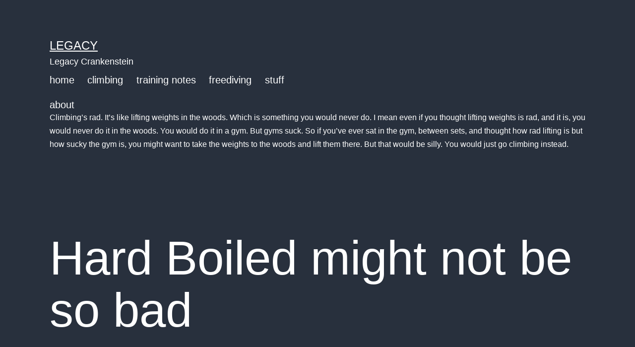

--- FILE ---
content_type: text/html; charset=UTF-8
request_url: https://legacy.crankenstein.com/2008/10/27/hard-boiled-might-not-be-so-bad/
body_size: 57607
content:
<!doctype html>
<html lang="en-US" >
<head>
	<meta charset="UTF-8" />
	<meta name="viewport" content="width=device-width, initial-scale=1" />
	<title>Hard Boiled might not be so bad &#8211; Legacy</title>
<meta name='robots' content='max-image-preview:large' />
<link rel='dns-prefetch' href='//legacy.crankenstein.com' />
<link rel='dns-prefetch' href='//secure.gravatar.com' />
<link rel='dns-prefetch' href='//stats.wp.com' />
<link rel='dns-prefetch' href='//maxcdn.bootstrapcdn.com' />
<link rel='dns-prefetch' href='//v0.wordpress.com' />
<link rel="alternate" type="application/rss+xml" title="Legacy &raquo; Feed" href="https://legacy.crankenstein.com/feed/" />
<link rel="alternate" type="application/rss+xml" title="Legacy &raquo; Comments Feed" href="https://legacy.crankenstein.com/comments/feed/" />
<link rel="alternate" type="application/rss+xml" title="Legacy &raquo; Hard Boiled might not be so bad Comments Feed" href="https://legacy.crankenstein.com/2008/10/27/hard-boiled-might-not-be-so-bad/feed/" />
<script>
window._wpemojiSettings = {"baseUrl":"https:\/\/s.w.org\/images\/core\/emoji\/15.0.3\/72x72\/","ext":".png","svgUrl":"https:\/\/s.w.org\/images\/core\/emoji\/15.0.3\/svg\/","svgExt":".svg","source":{"concatemoji":"https:\/\/legacy.crankenstein.com\/wp-includes\/js\/wp-emoji-release.min.js?ver=6.6.4"}};
/*! This file is auto-generated */
!function(i,n){var o,s,e;function c(e){try{var t={supportTests:e,timestamp:(new Date).valueOf()};sessionStorage.setItem(o,JSON.stringify(t))}catch(e){}}function p(e,t,n){e.clearRect(0,0,e.canvas.width,e.canvas.height),e.fillText(t,0,0);var t=new Uint32Array(e.getImageData(0,0,e.canvas.width,e.canvas.height).data),r=(e.clearRect(0,0,e.canvas.width,e.canvas.height),e.fillText(n,0,0),new Uint32Array(e.getImageData(0,0,e.canvas.width,e.canvas.height).data));return t.every(function(e,t){return e===r[t]})}function u(e,t,n){switch(t){case"flag":return n(e,"\ud83c\udff3\ufe0f\u200d\u26a7\ufe0f","\ud83c\udff3\ufe0f\u200b\u26a7\ufe0f")?!1:!n(e,"\ud83c\uddfa\ud83c\uddf3","\ud83c\uddfa\u200b\ud83c\uddf3")&&!n(e,"\ud83c\udff4\udb40\udc67\udb40\udc62\udb40\udc65\udb40\udc6e\udb40\udc67\udb40\udc7f","\ud83c\udff4\u200b\udb40\udc67\u200b\udb40\udc62\u200b\udb40\udc65\u200b\udb40\udc6e\u200b\udb40\udc67\u200b\udb40\udc7f");case"emoji":return!n(e,"\ud83d\udc26\u200d\u2b1b","\ud83d\udc26\u200b\u2b1b")}return!1}function f(e,t,n){var r="undefined"!=typeof WorkerGlobalScope&&self instanceof WorkerGlobalScope?new OffscreenCanvas(300,150):i.createElement("canvas"),a=r.getContext("2d",{willReadFrequently:!0}),o=(a.textBaseline="top",a.font="600 32px Arial",{});return e.forEach(function(e){o[e]=t(a,e,n)}),o}function t(e){var t=i.createElement("script");t.src=e,t.defer=!0,i.head.appendChild(t)}"undefined"!=typeof Promise&&(o="wpEmojiSettingsSupports",s=["flag","emoji"],n.supports={everything:!0,everythingExceptFlag:!0},e=new Promise(function(e){i.addEventListener("DOMContentLoaded",e,{once:!0})}),new Promise(function(t){var n=function(){try{var e=JSON.parse(sessionStorage.getItem(o));if("object"==typeof e&&"number"==typeof e.timestamp&&(new Date).valueOf()<e.timestamp+604800&&"object"==typeof e.supportTests)return e.supportTests}catch(e){}return null}();if(!n){if("undefined"!=typeof Worker&&"undefined"!=typeof OffscreenCanvas&&"undefined"!=typeof URL&&URL.createObjectURL&&"undefined"!=typeof Blob)try{var e="postMessage("+f.toString()+"("+[JSON.stringify(s),u.toString(),p.toString()].join(",")+"));",r=new Blob([e],{type:"text/javascript"}),a=new Worker(URL.createObjectURL(r),{name:"wpTestEmojiSupports"});return void(a.onmessage=function(e){c(n=e.data),a.terminate(),t(n)})}catch(e){}c(n=f(s,u,p))}t(n)}).then(function(e){for(var t in e)n.supports[t]=e[t],n.supports.everything=n.supports.everything&&n.supports[t],"flag"!==t&&(n.supports.everythingExceptFlag=n.supports.everythingExceptFlag&&n.supports[t]);n.supports.everythingExceptFlag=n.supports.everythingExceptFlag&&!n.supports.flag,n.DOMReady=!1,n.readyCallback=function(){n.DOMReady=!0}}).then(function(){return e}).then(function(){var e;n.supports.everything||(n.readyCallback(),(e=n.source||{}).concatemoji?t(e.concatemoji):e.wpemoji&&e.twemoji&&(t(e.twemoji),t(e.wpemoji)))}))}((window,document),window._wpemojiSettings);
</script>
<link rel='stylesheet' id='sbi_styles-css' href='https://legacy.crankenstein.com/wp-content/plugins/instagram-feed/css/sbi-styles.min.css?ver=6.6.0' media='all' />
<style id='wp-emoji-styles-inline-css'>

	img.wp-smiley, img.emoji {
		display: inline !important;
		border: none !important;
		box-shadow: none !important;
		height: 1em !important;
		width: 1em !important;
		margin: 0 0.07em !important;
		vertical-align: -0.1em !important;
		background: none !important;
		padding: 0 !important;
	}
</style>
<link rel='stylesheet' id='wp-block-library-css' href='https://legacy.crankenstein.com/wp-includes/css/dist/block-library/style.min.css?ver=6.6.4' media='all' />
<style id='wp-block-library-theme-inline-css'>
.wp-block-audio :where(figcaption){color:#555;font-size:13px;text-align:center}.is-dark-theme .wp-block-audio :where(figcaption){color:#ffffffa6}.wp-block-audio{margin:0 0 1em}.wp-block-code{border:1px solid #ccc;border-radius:4px;font-family:Menlo,Consolas,monaco,monospace;padding:.8em 1em}.wp-block-embed :where(figcaption){color:#555;font-size:13px;text-align:center}.is-dark-theme .wp-block-embed :where(figcaption){color:#ffffffa6}.wp-block-embed{margin:0 0 1em}.blocks-gallery-caption{color:#555;font-size:13px;text-align:center}.is-dark-theme .blocks-gallery-caption{color:#ffffffa6}:root :where(.wp-block-image figcaption){color:#555;font-size:13px;text-align:center}.is-dark-theme :root :where(.wp-block-image figcaption){color:#ffffffa6}.wp-block-image{margin:0 0 1em}.wp-block-pullquote{border-bottom:4px solid;border-top:4px solid;color:currentColor;margin-bottom:1.75em}.wp-block-pullquote cite,.wp-block-pullquote footer,.wp-block-pullquote__citation{color:currentColor;font-size:.8125em;font-style:normal;text-transform:uppercase}.wp-block-quote{border-left:.25em solid;margin:0 0 1.75em;padding-left:1em}.wp-block-quote cite,.wp-block-quote footer{color:currentColor;font-size:.8125em;font-style:normal;position:relative}.wp-block-quote.has-text-align-right{border-left:none;border-right:.25em solid;padding-left:0;padding-right:1em}.wp-block-quote.has-text-align-center{border:none;padding-left:0}.wp-block-quote.is-large,.wp-block-quote.is-style-large,.wp-block-quote.is-style-plain{border:none}.wp-block-search .wp-block-search__label{font-weight:700}.wp-block-search__button{border:1px solid #ccc;padding:.375em .625em}:where(.wp-block-group.has-background){padding:1.25em 2.375em}.wp-block-separator.has-css-opacity{opacity:.4}.wp-block-separator{border:none;border-bottom:2px solid;margin-left:auto;margin-right:auto}.wp-block-separator.has-alpha-channel-opacity{opacity:1}.wp-block-separator:not(.is-style-wide):not(.is-style-dots){width:100px}.wp-block-separator.has-background:not(.is-style-dots){border-bottom:none;height:1px}.wp-block-separator.has-background:not(.is-style-wide):not(.is-style-dots){height:2px}.wp-block-table{margin:0 0 1em}.wp-block-table td,.wp-block-table th{word-break:normal}.wp-block-table :where(figcaption){color:#555;font-size:13px;text-align:center}.is-dark-theme .wp-block-table :where(figcaption){color:#ffffffa6}.wp-block-video :where(figcaption){color:#555;font-size:13px;text-align:center}.is-dark-theme .wp-block-video :where(figcaption){color:#ffffffa6}.wp-block-video{margin:0 0 1em}:root :where(.wp-block-template-part.has-background){margin-bottom:0;margin-top:0;padding:1.25em 2.375em}
</style>
<link rel='stylesheet' id='mediaelement-css' href='https://legacy.crankenstein.com/wp-includes/js/mediaelement/mediaelementplayer-legacy.min.css?ver=4.2.17' media='all' />
<link rel='stylesheet' id='wp-mediaelement-css' href='https://legacy.crankenstein.com/wp-includes/js/mediaelement/wp-mediaelement.min.css?ver=6.6.4' media='all' />
<style id='jetpack-sharing-buttons-style-inline-css'>
.jetpack-sharing-buttons__services-list{display:flex;flex-direction:row;flex-wrap:wrap;gap:0;list-style-type:none;margin:5px;padding:0}.jetpack-sharing-buttons__services-list.has-small-icon-size{font-size:12px}.jetpack-sharing-buttons__services-list.has-normal-icon-size{font-size:16px}.jetpack-sharing-buttons__services-list.has-large-icon-size{font-size:24px}.jetpack-sharing-buttons__services-list.has-huge-icon-size{font-size:36px}@media print{.jetpack-sharing-buttons__services-list{display:none!important}}.editor-styles-wrapper .wp-block-jetpack-sharing-buttons{gap:0;padding-inline-start:0}ul.jetpack-sharing-buttons__services-list.has-background{padding:1.25em 2.375em}
</style>
<link rel='stylesheet' id='twenty-twenty-one-custom-color-overrides-css' href='https://legacy.crankenstein.com/wp-content/themes/twentytwentyone/assets/css/custom-color-overrides.css?ver=2.3' media='all' />
<style id='twenty-twenty-one-custom-color-overrides-inline-css'>
:root .editor-styles-wrapper{--global--color-background: #28303d;--global--color-primary: #fff;--global--color-secondary: #fff;--button--color-background: #fff;--button--color-text-hover: #fff;--table--stripes-border-color: rgba(240, 240, 240, 0.15);--table--stripes-background-color: rgba(240, 240, 240, 0.15);}
</style>
<style id='classic-theme-styles-inline-css'>
/*! This file is auto-generated */
.wp-block-button__link{color:#fff;background-color:#32373c;border-radius:9999px;box-shadow:none;text-decoration:none;padding:calc(.667em + 2px) calc(1.333em + 2px);font-size:1.125em}.wp-block-file__button{background:#32373c;color:#fff;text-decoration:none}
</style>
<style id='global-styles-inline-css'>
:root{--wp--preset--aspect-ratio--square: 1;--wp--preset--aspect-ratio--4-3: 4/3;--wp--preset--aspect-ratio--3-4: 3/4;--wp--preset--aspect-ratio--3-2: 3/2;--wp--preset--aspect-ratio--2-3: 2/3;--wp--preset--aspect-ratio--16-9: 16/9;--wp--preset--aspect-ratio--9-16: 9/16;--wp--preset--color--black: #000000;--wp--preset--color--cyan-bluish-gray: #abb8c3;--wp--preset--color--white: #FFFFFF;--wp--preset--color--pale-pink: #f78da7;--wp--preset--color--vivid-red: #cf2e2e;--wp--preset--color--luminous-vivid-orange: #ff6900;--wp--preset--color--luminous-vivid-amber: #fcb900;--wp--preset--color--light-green-cyan: #7bdcb5;--wp--preset--color--vivid-green-cyan: #00d084;--wp--preset--color--pale-cyan-blue: #8ed1fc;--wp--preset--color--vivid-cyan-blue: #0693e3;--wp--preset--color--vivid-purple: #9b51e0;--wp--preset--color--dark-gray: #28303D;--wp--preset--color--gray: #39414D;--wp--preset--color--green: #D1E4DD;--wp--preset--color--blue: #D1DFE4;--wp--preset--color--purple: #D1D1E4;--wp--preset--color--red: #E4D1D1;--wp--preset--color--orange: #E4DAD1;--wp--preset--color--yellow: #EEEADD;--wp--preset--gradient--vivid-cyan-blue-to-vivid-purple: linear-gradient(135deg,rgba(6,147,227,1) 0%,rgb(155,81,224) 100%);--wp--preset--gradient--light-green-cyan-to-vivid-green-cyan: linear-gradient(135deg,rgb(122,220,180) 0%,rgb(0,208,130) 100%);--wp--preset--gradient--luminous-vivid-amber-to-luminous-vivid-orange: linear-gradient(135deg,rgba(252,185,0,1) 0%,rgba(255,105,0,1) 100%);--wp--preset--gradient--luminous-vivid-orange-to-vivid-red: linear-gradient(135deg,rgba(255,105,0,1) 0%,rgb(207,46,46) 100%);--wp--preset--gradient--very-light-gray-to-cyan-bluish-gray: linear-gradient(135deg,rgb(238,238,238) 0%,rgb(169,184,195) 100%);--wp--preset--gradient--cool-to-warm-spectrum: linear-gradient(135deg,rgb(74,234,220) 0%,rgb(151,120,209) 20%,rgb(207,42,186) 40%,rgb(238,44,130) 60%,rgb(251,105,98) 80%,rgb(254,248,76) 100%);--wp--preset--gradient--blush-light-purple: linear-gradient(135deg,rgb(255,206,236) 0%,rgb(152,150,240) 100%);--wp--preset--gradient--blush-bordeaux: linear-gradient(135deg,rgb(254,205,165) 0%,rgb(254,45,45) 50%,rgb(107,0,62) 100%);--wp--preset--gradient--luminous-dusk: linear-gradient(135deg,rgb(255,203,112) 0%,rgb(199,81,192) 50%,rgb(65,88,208) 100%);--wp--preset--gradient--pale-ocean: linear-gradient(135deg,rgb(255,245,203) 0%,rgb(182,227,212) 50%,rgb(51,167,181) 100%);--wp--preset--gradient--electric-grass: linear-gradient(135deg,rgb(202,248,128) 0%,rgb(113,206,126) 100%);--wp--preset--gradient--midnight: linear-gradient(135deg,rgb(2,3,129) 0%,rgb(40,116,252) 100%);--wp--preset--gradient--purple-to-yellow: linear-gradient(160deg, #D1D1E4 0%, #EEEADD 100%);--wp--preset--gradient--yellow-to-purple: linear-gradient(160deg, #EEEADD 0%, #D1D1E4 100%);--wp--preset--gradient--green-to-yellow: linear-gradient(160deg, #D1E4DD 0%, #EEEADD 100%);--wp--preset--gradient--yellow-to-green: linear-gradient(160deg, #EEEADD 0%, #D1E4DD 100%);--wp--preset--gradient--red-to-yellow: linear-gradient(160deg, #E4D1D1 0%, #EEEADD 100%);--wp--preset--gradient--yellow-to-red: linear-gradient(160deg, #EEEADD 0%, #E4D1D1 100%);--wp--preset--gradient--purple-to-red: linear-gradient(160deg, #D1D1E4 0%, #E4D1D1 100%);--wp--preset--gradient--red-to-purple: linear-gradient(160deg, #E4D1D1 0%, #D1D1E4 100%);--wp--preset--font-size--small: 18px;--wp--preset--font-size--medium: 20px;--wp--preset--font-size--large: 24px;--wp--preset--font-size--x-large: 42px;--wp--preset--font-size--extra-small: 16px;--wp--preset--font-size--normal: 20px;--wp--preset--font-size--extra-large: 40px;--wp--preset--font-size--huge: 96px;--wp--preset--font-size--gigantic: 144px;--wp--preset--spacing--20: 0.44rem;--wp--preset--spacing--30: 0.67rem;--wp--preset--spacing--40: 1rem;--wp--preset--spacing--50: 1.5rem;--wp--preset--spacing--60: 2.25rem;--wp--preset--spacing--70: 3.38rem;--wp--preset--spacing--80: 5.06rem;--wp--preset--shadow--natural: 6px 6px 9px rgba(0, 0, 0, 0.2);--wp--preset--shadow--deep: 12px 12px 50px rgba(0, 0, 0, 0.4);--wp--preset--shadow--sharp: 6px 6px 0px rgba(0, 0, 0, 0.2);--wp--preset--shadow--outlined: 6px 6px 0px -3px rgba(255, 255, 255, 1), 6px 6px rgba(0, 0, 0, 1);--wp--preset--shadow--crisp: 6px 6px 0px rgba(0, 0, 0, 1);}:where(.is-layout-flex){gap: 0.5em;}:where(.is-layout-grid){gap: 0.5em;}body .is-layout-flex{display: flex;}.is-layout-flex{flex-wrap: wrap;align-items: center;}.is-layout-flex > :is(*, div){margin: 0;}body .is-layout-grid{display: grid;}.is-layout-grid > :is(*, div){margin: 0;}:where(.wp-block-columns.is-layout-flex){gap: 2em;}:where(.wp-block-columns.is-layout-grid){gap: 2em;}:where(.wp-block-post-template.is-layout-flex){gap: 1.25em;}:where(.wp-block-post-template.is-layout-grid){gap: 1.25em;}.has-black-color{color: var(--wp--preset--color--black) !important;}.has-cyan-bluish-gray-color{color: var(--wp--preset--color--cyan-bluish-gray) !important;}.has-white-color{color: var(--wp--preset--color--white) !important;}.has-pale-pink-color{color: var(--wp--preset--color--pale-pink) !important;}.has-vivid-red-color{color: var(--wp--preset--color--vivid-red) !important;}.has-luminous-vivid-orange-color{color: var(--wp--preset--color--luminous-vivid-orange) !important;}.has-luminous-vivid-amber-color{color: var(--wp--preset--color--luminous-vivid-amber) !important;}.has-light-green-cyan-color{color: var(--wp--preset--color--light-green-cyan) !important;}.has-vivid-green-cyan-color{color: var(--wp--preset--color--vivid-green-cyan) !important;}.has-pale-cyan-blue-color{color: var(--wp--preset--color--pale-cyan-blue) !important;}.has-vivid-cyan-blue-color{color: var(--wp--preset--color--vivid-cyan-blue) !important;}.has-vivid-purple-color{color: var(--wp--preset--color--vivid-purple) !important;}.has-black-background-color{background-color: var(--wp--preset--color--black) !important;}.has-cyan-bluish-gray-background-color{background-color: var(--wp--preset--color--cyan-bluish-gray) !important;}.has-white-background-color{background-color: var(--wp--preset--color--white) !important;}.has-pale-pink-background-color{background-color: var(--wp--preset--color--pale-pink) !important;}.has-vivid-red-background-color{background-color: var(--wp--preset--color--vivid-red) !important;}.has-luminous-vivid-orange-background-color{background-color: var(--wp--preset--color--luminous-vivid-orange) !important;}.has-luminous-vivid-amber-background-color{background-color: var(--wp--preset--color--luminous-vivid-amber) !important;}.has-light-green-cyan-background-color{background-color: var(--wp--preset--color--light-green-cyan) !important;}.has-vivid-green-cyan-background-color{background-color: var(--wp--preset--color--vivid-green-cyan) !important;}.has-pale-cyan-blue-background-color{background-color: var(--wp--preset--color--pale-cyan-blue) !important;}.has-vivid-cyan-blue-background-color{background-color: var(--wp--preset--color--vivid-cyan-blue) !important;}.has-vivid-purple-background-color{background-color: var(--wp--preset--color--vivid-purple) !important;}.has-black-border-color{border-color: var(--wp--preset--color--black) !important;}.has-cyan-bluish-gray-border-color{border-color: var(--wp--preset--color--cyan-bluish-gray) !important;}.has-white-border-color{border-color: var(--wp--preset--color--white) !important;}.has-pale-pink-border-color{border-color: var(--wp--preset--color--pale-pink) !important;}.has-vivid-red-border-color{border-color: var(--wp--preset--color--vivid-red) !important;}.has-luminous-vivid-orange-border-color{border-color: var(--wp--preset--color--luminous-vivid-orange) !important;}.has-luminous-vivid-amber-border-color{border-color: var(--wp--preset--color--luminous-vivid-amber) !important;}.has-light-green-cyan-border-color{border-color: var(--wp--preset--color--light-green-cyan) !important;}.has-vivid-green-cyan-border-color{border-color: var(--wp--preset--color--vivid-green-cyan) !important;}.has-pale-cyan-blue-border-color{border-color: var(--wp--preset--color--pale-cyan-blue) !important;}.has-vivid-cyan-blue-border-color{border-color: var(--wp--preset--color--vivid-cyan-blue) !important;}.has-vivid-purple-border-color{border-color: var(--wp--preset--color--vivid-purple) !important;}.has-vivid-cyan-blue-to-vivid-purple-gradient-background{background: var(--wp--preset--gradient--vivid-cyan-blue-to-vivid-purple) !important;}.has-light-green-cyan-to-vivid-green-cyan-gradient-background{background: var(--wp--preset--gradient--light-green-cyan-to-vivid-green-cyan) !important;}.has-luminous-vivid-amber-to-luminous-vivid-orange-gradient-background{background: var(--wp--preset--gradient--luminous-vivid-amber-to-luminous-vivid-orange) !important;}.has-luminous-vivid-orange-to-vivid-red-gradient-background{background: var(--wp--preset--gradient--luminous-vivid-orange-to-vivid-red) !important;}.has-very-light-gray-to-cyan-bluish-gray-gradient-background{background: var(--wp--preset--gradient--very-light-gray-to-cyan-bluish-gray) !important;}.has-cool-to-warm-spectrum-gradient-background{background: var(--wp--preset--gradient--cool-to-warm-spectrum) !important;}.has-blush-light-purple-gradient-background{background: var(--wp--preset--gradient--blush-light-purple) !important;}.has-blush-bordeaux-gradient-background{background: var(--wp--preset--gradient--blush-bordeaux) !important;}.has-luminous-dusk-gradient-background{background: var(--wp--preset--gradient--luminous-dusk) !important;}.has-pale-ocean-gradient-background{background: var(--wp--preset--gradient--pale-ocean) !important;}.has-electric-grass-gradient-background{background: var(--wp--preset--gradient--electric-grass) !important;}.has-midnight-gradient-background{background: var(--wp--preset--gradient--midnight) !important;}.has-small-font-size{font-size: var(--wp--preset--font-size--small) !important;}.has-medium-font-size{font-size: var(--wp--preset--font-size--medium) !important;}.has-large-font-size{font-size: var(--wp--preset--font-size--large) !important;}.has-x-large-font-size{font-size: var(--wp--preset--font-size--x-large) !important;}
:where(.wp-block-post-template.is-layout-flex){gap: 1.25em;}:where(.wp-block-post-template.is-layout-grid){gap: 1.25em;}
:where(.wp-block-columns.is-layout-flex){gap: 2em;}:where(.wp-block-columns.is-layout-grid){gap: 2em;}
:root :where(.wp-block-pullquote){font-size: 1.5em;line-height: 1.6;}
</style>
<link rel='stylesheet' id='eff_style-css' href='https://legacy.crankenstein.com/wp-content/plugins/easy-facebook-feed/css/eff_style.css?ver=3.0.15' media='all' />
<link rel='stylesheet' id='sfwa_cdn_fontawesome-css' href='https://maxcdn.bootstrapcdn.com/font-awesome/4.7.0/css/font-awesome.min.css?ver=2.0.8' media='all' />
<link rel='stylesheet' id='sfwa_style-css' href='https://legacy.crankenstein.com/wp-content/plugins/podamibe-simple-footer-widget-area/assets/css/sfwa.css?ver=2.0.8' media='all' />
<link rel='stylesheet' id='twenty-twenty-one-style-css' href='https://legacy.crankenstein.com/wp-content/themes/twentytwentyone/style.css?ver=2.3' media='all' />
<style id='twenty-twenty-one-style-inline-css'>
:root{--global--color-background: #28303d;--global--color-primary: #fff;--global--color-secondary: #fff;--button--color-background: #fff;--button--color-text-hover: #fff;--table--stripes-border-color: rgba(240, 240, 240, 0.15);--table--stripes-background-color: rgba(240, 240, 240, 0.15);}
</style>
<link rel='stylesheet' id='twenty-twenty-one-print-style-css' href='https://legacy.crankenstein.com/wp-content/themes/twentytwentyone/assets/css/print.css?ver=2.3' media='print' />
<link rel='stylesheet' id='twentytwentyone-jetpack-css' href='https://legacy.crankenstein.com/wp-content/plugins/jetpack/modules/theme-tools/compat/twentytwentyone.css?ver=13.6.1' media='all' />
<link rel='stylesheet' id='enlighterjs-css' href='https://legacy.crankenstein.com/wp-content/plugins/enlighter/cache/X2_enlighterjs.min.css?ver=2rsx290uxFacFuc' media='all' />
<link rel='stylesheet' id='social-logos-css' href='https://legacy.crankenstein.com/wp-content/plugins/jetpack/_inc/social-logos/social-logos.min.css?ver=13.6.1' media='all' />
<link rel='stylesheet' id='jetpack_css-css' href='https://legacy.crankenstein.com/wp-content/plugins/jetpack/css/jetpack.css?ver=13.6.1' media='all' />
<script id="jetpack_related-posts-js-extra">
var related_posts_js_options = {"post_heading":"h4"};
</script>
<script src="https://legacy.crankenstein.com/wp-content/plugins/jetpack/_inc/build/related-posts/related-posts.min.js?ver=20240116" id="jetpack_related-posts-js"></script>
<script id="twenty-twenty-one-ie11-polyfills-js-after">
( Element.prototype.matches && Element.prototype.closest && window.NodeList && NodeList.prototype.forEach ) || document.write( '<script src="https://legacy.crankenstein.com/wp-content/themes/twentytwentyone/assets/js/polyfills.js?ver=2.3"></scr' + 'ipt>' );
</script>
<script src="https://legacy.crankenstein.com/wp-content/themes/twentytwentyone/assets/js/primary-navigation.js?ver=2.3" id="twenty-twenty-one-primary-navigation-script-js" defer data-wp-strategy="defer"></script>
<link rel="https://api.w.org/" href="https://legacy.crankenstein.com/wp-json/" /><link rel="alternate" title="JSON" type="application/json" href="https://legacy.crankenstein.com/wp-json/wp/v2/posts/179" /><link rel="EditURI" type="application/rsd+xml" title="RSD" href="https://legacy.crankenstein.com/xmlrpc.php?rsd" />
<meta name="generator" content="WordPress 6.6.4" />
<link rel="canonical" href="https://legacy.crankenstein.com/2008/10/27/hard-boiled-might-not-be-so-bad/" />
<link rel='shortlink' href='https://wp.me/p7Ir7M-2T' />
<link rel="alternate" title="oEmbed (JSON)" type="application/json+oembed" href="https://legacy.crankenstein.com/wp-json/oembed/1.0/embed?url=https%3A%2F%2Flegacy.crankenstein.com%2F2008%2F10%2F27%2Fhard-boiled-might-not-be-so-bad%2F" />
<link rel="alternate" title="oEmbed (XML)" type="text/xml+oembed" href="https://legacy.crankenstein.com/wp-json/oembed/1.0/embed?url=https%3A%2F%2Flegacy.crankenstein.com%2F2008%2F10%2F27%2Fhard-boiled-might-not-be-so-bad%2F&#038;format=xml" />
	<style>img#wpstats{display:none}</style>
		<link rel="pingback" href="https://legacy.crankenstein.com/xmlrpc.php"><style>.recentcomments a{display:inline !important;padding:0 !important;margin:0 !important;}</style><style id="custom-background-css">
body.custom-background { background-color: #28303d; }
</style>
	
<!-- Jetpack Open Graph Tags -->
<meta property="og:type" content="article" />
<meta property="og:title" content="Hard Boiled might not be so bad" />
<meta property="og:url" content="https://legacy.crankenstein.com/2008/10/27/hard-boiled-might-not-be-so-bad/" />
<meta property="og:description" content="There. I said it. Hard Boiled is not the worst route in the world. But don&#8217;t get me wrong; it&#8217;s no &#8216;walk in the park&#8217; to redpoint. More than anything, this new perspective o…" />
<meta property="article:published_time" content="2008-10-27T21:53:00+00:00" />
<meta property="article:modified_time" content="2008-10-27T21:53:00+00:00" />
<meta property="og:site_name" content="Legacy" />
<meta property="og:image" content="https://blogger.googleusercontent.com/tracker/7142881249915219381-3268435788001845684" />
<meta property="og:image:secure_url" content="https://blogger.googleusercontent.com/tracker/7142881249915219381-3268435788001845684" />
<meta property="og:image:width" content="1" />
<meta property="og:image:height" content="1" />
<meta property="og:image:alt" content="" />
<meta property="og:locale" content="en_US" />
<meta name="twitter:text:title" content="Hard Boiled might not be so bad" />
<meta name="twitter:image" content="https://blogger.googleusercontent.com/tracker/7142881249915219381-3268435788001845684?l=crankensteinclimbing.blogspot.com&#038;w=144" />
<meta name="twitter:card" content="summary" />

<!-- End Jetpack Open Graph Tags -->
<style type="text/css" id="sfwarea-plugins-css"></style></head>

<body class="post-template-default single single-post postid-179 single-format-standard custom-background wp-embed-responsive is-dark-theme no-js singular has-main-navigation">
<div id="page" class="site">
	<a class="skip-link screen-reader-text" href="#content">
		Skip to content	</a>

	
<header id="masthead" class="site-header has-title-and-tagline has-menu">

	

<div class="site-branding">

	
						<p class="site-title"><a href="https://legacy.crankenstein.com/">Legacy</a></p>
			
			<p class="site-description">
			Legacy Crankenstein		</p>
	</div><!-- .site-branding -->
	
	<nav id="site-navigation" class="primary-navigation" aria-label="Primary menu">
		<div class="menu-button-container">
			<button id="primary-mobile-menu" class="button" aria-controls="primary-menu-list" aria-expanded="false">
				<span class="dropdown-icon open">Menu					<svg class="svg-icon" width="24" height="24" aria-hidden="true" role="img" focusable="false" viewBox="0 0 24 24" fill="none" xmlns="http://www.w3.org/2000/svg"><path fill-rule="evenodd" clip-rule="evenodd" d="M4.5 6H19.5V7.5H4.5V6ZM4.5 12H19.5V13.5H4.5V12ZM19.5 18H4.5V19.5H19.5V18Z" fill="currentColor"/></svg>				</span>
				<span class="dropdown-icon close">Close					<svg class="svg-icon" width="24" height="24" aria-hidden="true" role="img" focusable="false" viewBox="0 0 24 24" fill="none" xmlns="http://www.w3.org/2000/svg"><path fill-rule="evenodd" clip-rule="evenodd" d="M12 10.9394L5.53033 4.46973L4.46967 5.53039L10.9393 12.0001L4.46967 18.4697L5.53033 19.5304L12 13.0607L18.4697 19.5304L19.5303 18.4697L13.0607 12.0001L19.5303 5.53039L18.4697 4.46973L12 10.9394Z" fill="currentColor"/></svg>				</span>
			</button><!-- #primary-mobile-menu -->
		</div><!-- .menu-button-container -->
		<div class="primary-menu-container"><ul id="primary-menu-list" class="menu-wrapper"><li id="menu-item-1578" class="menu-item menu-item-type-custom menu-item-object-custom menu-item-1578"><a href="http://crankenstein.com">home</a></li>
<li id="menu-item-1572" class="menu-item menu-item-type-custom menu-item-object-custom menu-item-1572"><a href="/tag/climbing/">climbing</a></li>
<li id="menu-item-1574" class="menu-item menu-item-type-custom menu-item-object-custom menu-item-1574"><a href="/tag/training/">training notes</a></li>
<li id="menu-item-1575" class="menu-item menu-item-type-custom menu-item-object-custom menu-item-1575"><a href="/tag/freedive/">freediving</a></li>
<li id="menu-item-1576" class="menu-item menu-item-type-custom menu-item-object-custom menu-item-1576"><a href="/tag/huevos/">stuff</a></li>
<li id="menu-item-1577" class="menu-item menu-item-type-post_type menu-item-object-page menu-item-1577"><a href="https://legacy.crankenstein.com/stuff/">about<p class="menu-item-description"><span>Climbing’s rad. It’s like lifting weights in the woods. Which is something you would never do. I mean even if you thought lifting weights is rad, and it is, you would never do it in the woods. You would do it in a gym. But gyms suck. So if you’ve ever sat in the gym, between sets, and thought how rad lifting is but how sucky the gym is, you might want to take the weights to the woods and lift them there. But that would be silly. You would just go climbing instead.</span></p></a></li>
</ul></div>	</nav><!-- #site-navigation -->
	
</header><!-- #masthead -->

	<div id="content" class="site-content">
		<div id="primary" class="content-area">
			<main id="main" class="site-main">

<article id="post-179" class="post-179 post type-post status-publish format-standard hentry category-hard-boiled category-mr-lees category-sport-climbing tag-climbing entry">

	<header class="entry-header alignwide">
		<h1 class="entry-title">Hard Boiled might not be so bad</h1>			</header><!-- .entry-header -->

	<div class="entry-content">
		<p>There. I said it. <em>Hard Boiled</em> is not the worst route in the world. But don&#8217;t get me wrong; it&#8217;s no &#8216;walk in the park&#8217; to redpoint. More than anything, this new perspective of mine is probably a symptom of my revised redpoint mentality in general. Redpointing is more fun for me this season. I&#8217;ve slid in to a groove of sorts that has made pushing myself on routes more bearable. I&#8217;ve justified the increased intensity this way: Think about whatever you need to think about to keep moving. If you execute everything right; move fast, stay tight in the cruxes, loose in the easy sections, milk rests if you can, and <em>if</em> you can find that sweet spot in rest time where your breathing comes down but your arms don&#8217;t tire too much; accurately hit every hold, hands and feet; and basically do everything you visualize in that mental video where you send the thing&#8230; then you might have a chance. Everything comes together in a redpoint. You rehearse it, visualize it, get nervous, and send it. To get on hard sport routes, to push your own limit in this genre of climbing, is kinda stressful. Same as any performance, I suppose. There&#8217;s tons to remember and I suspect the folks I look up to, the elite sport climbers of my generation, are especially skilled at finding that perfect mental space that allows them to execute near their physical limit, unencumbered by the psychological impedances most of us struggle to break through. <br />
Anywayz, I got on <em>Hard Boiled</em> four times on Saturday. Ideally, I would have redpointed the damn thing but a productive day nevertheless. The redpoint is imminent. I&#8217;m almost having a touch of fun with it.<br />
da numbers:</p>
<ol>
<li><em>Shores of Hell</em> (5.11b) &#8211; redpoint</li>
<li><em>White Lotus</em> (5.11d) &#8211; lots of falls, this route super sucks</li>
<li><em>Hard Boiled</em> (5.13b) &#8211; lowered after an unexpected foot slip reaching to the first undercling</li>
<li><em>Hard Boiled</em> &#8211; fell throwing out to the right-hand crux crimp</li>
<li><em>Hard Boiled</em> &#8211; fell throwing to the crux pinch</li>
<li><em>Hard Boiled</em> &#8211; fell throwing to the crux pinch, got back on under the 1st undercling to fall again throwing to the pinch, got back on at the 3-finger before the crux to finish at the chains</li>
<li><em>Sea of Love</em> (5.12b) &#8211; bolt-to-bolt, my first time on this</li>
<li><em>Sea of Love</em> &#8211; fell in the crux, way tired</li>
</ol>
<div class="blogger-post-footer">
<div style="clear:both;float:none"><a href="http://www.crankenstein.com">crankenstein.com</a></div>
<p><img width='1' height='1' src='https://blogger.googleusercontent.com/tracker/7142881249915219381-3268435788001845684?l=crankensteinclimbing.blogspot.com' alt='' /></div>
<div class="sharedaddy sd-sharing-enabled"><div class="robots-nocontent sd-block sd-social sd-social-icon sd-sharing"><h3 class="sd-title">Share this:</h3><div class="sd-content"><ul><li class="share-twitter"><a rel="nofollow noopener noreferrer" data-shared="sharing-twitter-179" class="share-twitter sd-button share-icon no-text" href="https://legacy.crankenstein.com/2008/10/27/hard-boiled-might-not-be-so-bad/?share=twitter" target="_blank" title="Click to share on Twitter" ><span></span><span class="sharing-screen-reader-text">Click to share on Twitter (Opens in new window)</span></a></li><li class="share-facebook"><a rel="nofollow noopener noreferrer" data-shared="sharing-facebook-179" class="share-facebook sd-button share-icon no-text" href="https://legacy.crankenstein.com/2008/10/27/hard-boiled-might-not-be-so-bad/?share=facebook" target="_blank" title="Click to share on Facebook" ><span></span><span class="sharing-screen-reader-text">Click to share on Facebook (Opens in new window)</span></a></li><li class="share-end"></li></ul></div></div></div>
<div id='jp-relatedposts' class='jp-relatedposts' >
	
</div>	</div><!-- .entry-content -->

	<footer class="entry-footer default-max-width">
		<div class="posted-by"><span class="posted-on">Published <time class="entry-date published updated" datetime="2008-10-27T21:53:00-07:00">October 27, 2008</time></span><span class="byline">By <a href="https://legacy.crankenstein.com/author/elijah/" rel="author">elijah</a></span></div><div class="post-taxonomies"><span class="cat-links">Categorized as <a href="https://legacy.crankenstein.com/category/climbing-2/routes/hard-boiled/" rel="category tag">Hard Boiled</a>, <a href="https://legacy.crankenstein.com/category/climbing-2/mr-lees/" rel="category tag">Mr. Lee's</a>, <a href="https://legacy.crankenstein.com/category/climbing-2/sport-climbing/" rel="category tag">sport climbing</a> </span><span class="tags-links">Tagged <a href="https://legacy.crankenstein.com/tag/climbing/" rel="tag">crankenstein climbing</a></span></div>	</footer><!-- .entry-footer -->

				
</article><!-- #post-179 -->

<div id="comments" class="comments-area default-max-width show-avatars">

			<h2 class="comments-title">
							1 comment					</h2><!-- .comments-title -->

		<ol class="comment-list">
					<li id="comment-168" class="comment even thread-even depth-1">
			<article id="div-comment-168" class="comment-body">
				<footer class="comment-meta">
					<div class="comment-author vcard">
						<img alt='' src='https://secure.gravatar.com/avatar/?s=60&#038;d=mm&#038;r=g' srcset='https://secure.gravatar.com/avatar/?s=120&#038;d=mm&#038;r=g 2x' class='avatar avatar-60 photo avatar-default' height='60' width='60' decoding='async'/>						<b class="fn"><a href="http://www.blogger.com/profile/02661783136827269532" class="url" rel="ugc external nofollow">Micah</a></b> <span class="says">says:</span>					</div><!-- .comment-author -->

					<div class="comment-metadata">
						<a href="https://legacy.crankenstein.com/2008/10/27/hard-boiled-might-not-be-so-bad/#comment-168"><time datetime="2008-10-28T09:17:00-07:00">October 28, 2008 at 9:17 am</time></a>					</div><!-- .comment-metadata -->

									</footer><!-- .comment-meta -->

				<div class="comment-content">
					<p>A-fucking-men.  Love the analysis.  Glad to hear you might be enjoying yourself a little bit.  Hating a route makes it super hard to send I think.  That&#8217;s another thing about all the elite guys.  They usually &#8220;fall in love&#8221; with their projects, or so it seems. And yeah, White Lotus does suck.</p>
				</div><!-- .comment-content -->

				<div class="reply"><a rel="nofollow" class="comment-reply-login" href="https://legacy.crankenstein.com/wp-login.php?redirect_to=https%3A%2F%2Flegacy.crankenstein.com%2F2008%2F10%2F27%2Fhard-boiled-might-not-be-so-bad%2F">Log in to Reply</a></div>			</article><!-- .comment-body -->
		</li><!-- #comment-## -->
		</ol><!-- .comment-list -->

		
			
	            <style>
                .wp-block-comments {
                    display: none;
                }
            </style>
        	<div id="respond" class="comment-respond">
		<h2 id="reply-title" class="comment-reply-title">Leave a comment <small><a rel="nofollow" id="cancel-comment-reply-link" href="/2008/10/27/hard-boiled-might-not-be-so-bad/#respond" style="display:none;">Cancel reply</a></small></h2><p class="must-log-in">You must be <a href="https://legacy.crankenstein.com/wp-login.php?redirect_to=https%3A%2F%2Flegacy.crankenstein.com%2F2008%2F10%2F27%2Fhard-boiled-might-not-be-so-bad%2F">logged in</a> to post a comment.</p>	</div><!-- #respond -->
	
</div><!-- #comments -->

	<nav class="navigation post-navigation" aria-label="Posts">
		<h2 class="screen-reader-text">Post navigation</h2>
		<div class="nav-links"><div class="nav-previous"><a href="https://legacy.crankenstein.com/2008/10/27/first-water-running-a-wee-bit-late/" rel="prev"><p class="meta-nav"><svg class="svg-icon" width="24" height="24" aria-hidden="true" role="img" focusable="false" viewBox="0 0 24 24" fill="none" xmlns="http://www.w3.org/2000/svg"><path fill-rule="evenodd" clip-rule="evenodd" d="M20 13v-2H8l4-4-1-2-7 7 7 7 1-2-4-4z" fill="currentColor"/></svg>Previous post</p><p class="post-title">first water, running a wee bit late</p></a></div><div class="nav-next"><a href="https://legacy.crankenstein.com/2008/10/28/first-water-barely/" rel="next"><p class="meta-nav">Next post<svg class="svg-icon" width="24" height="24" aria-hidden="true" role="img" focusable="false" viewBox="0 0 24 24" fill="none" xmlns="http://www.w3.org/2000/svg"><path fill-rule="evenodd" clip-rule="evenodd" d="m4 13v-2h12l-4-4 1-2 7 7-7 7-1-2 4-4z" fill="currentColor"/></svg></p><p class="post-title">first water, barely</p></a></div></div>
	</nav>			</main><!-- #main -->
		</div><!-- #primary -->
	</div><!-- #content -->

	
	<aside class="widget-area">
		<section id="search-2" class="widget widget_search"><form role="search"  method="get" class="search-form" action="https://legacy.crankenstein.com/">
	<label for="search-form-1">Search&hellip;</label>
	<input type="search" id="search-form-1" class="search-field" value="" name="s" />
	<input type="submit" class="search-submit" value="Search" />
</form>
</section>
		<section id="recent-posts-2" class="widget widget_recent_entries">
		<h2 class="widget-title">Recent Posts</h2><nav aria-label="Recent Posts">
		<ul>
											<li>
					<a href="https://legacy.crankenstein.com/2014/06/06/aqua-flail-caught-on-tape/">aqua flail caught on tape</a>
									</li>
											<li>
					<a href="https://legacy.crankenstein.com/2014/05/19/first-tick/">first tick</a>
									</li>
											<li>
					<a href="https://legacy.crankenstein.com/2014/05/16/infinitesimal-progress/">infinitesimal progress</a>
									</li>
											<li>
					<a href="https://legacy.crankenstein.com/2014/05/09/fairy-princess-skin/">fairy princess skin</a>
									</li>
											<li>
					<a href="https://legacy.crankenstein.com/2014/04/30/no-and-then/">No and Then</a>
									</li>
					</ul>

		</nav></section><section id="recent-comments-2" class="widget widget_recent_comments"><h2 class="widget-title">Recent Comments</h2><nav aria-label="Recent Comments"><ul id="recentcomments"><li class="recentcomments"><span class="comment-author-link"><a href="http://king-dino.com" class="url" rel="ugc external nofollow">Bob</a></span> on <a href="https://legacy.crankenstein.com/2014/06/06/aqua-flail-caught-on-tape/#comment-8066">aqua flail caught on tape</a></li><li class="recentcomments"><span class="comment-author-link"><a href="http://theclimbinglab.blogspot.com/" class="url" rel="ugc external nofollow">Brian</a></span> on <a href="https://legacy.crankenstein.com/2014/05/16/infinitesimal-progress/#comment-7983">infinitesimal progress</a></li><li class="recentcomments"><span class="comment-author-link"><a href="http://www.sbforge.com" class="url" rel="ugc external nofollow">Andy Patterson</a></span> on <a href="https://legacy.crankenstein.com/2014/05/09/fairy-princess-skin/#comment-7979">fairy princess skin</a></li><li class="recentcomments"><span class="comment-author-link"><a href="http://theclimbinglab.blogspot.com/" class="url" rel="ugc external nofollow">Brian</a></span> on <a href="https://legacy.crankenstein.com/2013/10/10/gala-gala-happy/#comment-508">Gala Gala Happy</a></li><li class="recentcomments"><span class="comment-author-link">Nancy Lyon aka Mum</span> on <a href="https://legacy.crankenstein.com/2013/05/29/injuring-things-i-didnt-know-i-had/#comment-390">injuring things I didn&#8217;t know I had</a></li></ul></nav></section><section id="archives-2" class="widget widget_archive"><h2 class="widget-title">Archives</h2><nav aria-label="Archives">
			<ul>
					<li><a href='https://legacy.crankenstein.com/2014/06/'>June 2014</a></li>
	<li><a href='https://legacy.crankenstein.com/2014/05/'>May 2014</a></li>
	<li><a href='https://legacy.crankenstein.com/2014/04/'>April 2014</a></li>
	<li><a href='https://legacy.crankenstein.com/2013/11/'>November 2013</a></li>
	<li><a href='https://legacy.crankenstein.com/2013/10/'>October 2013</a></li>
	<li><a href='https://legacy.crankenstein.com/2013/07/'>July 2013</a></li>
	<li><a href='https://legacy.crankenstein.com/2013/06/'>June 2013</a></li>
	<li><a href='https://legacy.crankenstein.com/2013/05/'>May 2013</a></li>
	<li><a href='https://legacy.crankenstein.com/2011/09/'>September 2011</a></li>
	<li><a href='https://legacy.crankenstein.com/2011/02/'>February 2011</a></li>
	<li><a href='https://legacy.crankenstein.com/2010/10/'>October 2010</a></li>
	<li><a href='https://legacy.crankenstein.com/2010/08/'>August 2010</a></li>
	<li><a href='https://legacy.crankenstein.com/2009/07/'>July 2009</a></li>
	<li><a href='https://legacy.crankenstein.com/2009/04/'>April 2009</a></li>
	<li><a href='https://legacy.crankenstein.com/2009/03/'>March 2009</a></li>
	<li><a href='https://legacy.crankenstein.com/2009/02/'>February 2009</a></li>
	<li><a href='https://legacy.crankenstein.com/2009/01/'>January 2009</a></li>
	<li><a href='https://legacy.crankenstein.com/2008/12/'>December 2008</a></li>
	<li><a href='https://legacy.crankenstein.com/2008/11/'>November 2008</a></li>
	<li><a href='https://legacy.crankenstein.com/2008/10/'>October 2008</a></li>
	<li><a href='https://legacy.crankenstein.com/2008/09/'>September 2008</a></li>
	<li><a href='https://legacy.crankenstein.com/2008/08/'>August 2008</a></li>
	<li><a href='https://legacy.crankenstein.com/2008/07/'>July 2008</a></li>
	<li><a href='https://legacy.crankenstein.com/2008/06/'>June 2008</a></li>
	<li><a href='https://legacy.crankenstein.com/2008/05/'>May 2008</a></li>
	<li><a href='https://legacy.crankenstein.com/2008/04/'>April 2008</a></li>
	<li><a href='https://legacy.crankenstein.com/2008/03/'>March 2008</a></li>
	<li><a href='https://legacy.crankenstein.com/2008/02/'>February 2008</a></li>
	<li><a href='https://legacy.crankenstein.com/2008/01/'>January 2008</a></li>
	<li><a href='https://legacy.crankenstein.com/2007/12/'>December 2007</a></li>
	<li><a href='https://legacy.crankenstein.com/2007/11/'>November 2007</a></li>
	<li><a href='https://legacy.crankenstein.com/2007/10/'>October 2007</a></li>
	<li><a href='https://legacy.crankenstein.com/2007/09/'>September 2007</a></li>
	<li><a href='https://legacy.crankenstein.com/2007/08/'>August 2007</a></li>
	<li><a href='https://legacy.crankenstein.com/2007/07/'>July 2007</a></li>
			</ul>

			</nav></section><section id="categories-2" class="widget widget_categories"><h2 class="widget-title">Categories</h2><nav aria-label="Categories">
			<ul>
					<li class="cat-item cat-item-2"><a href="https://legacy.crankenstein.com/category/beijing-2008-olympic-games/">Beijing 2008 Olympic Games</a>
</li>
	<li class="cat-item cat-item-3"><a href="https://legacy.crankenstein.com/category/climbing-2/">climbing</a>
<ul class='children'>
	<li class="cat-item cat-item-36"><a href="https://legacy.crankenstein.com/category/climbing-2/bouldering/">bouldering</a>
</li>
	<li class="cat-item cat-item-38"><a href="https://legacy.crankenstein.com/category/climbing-2/campusing/">campusing</a>
</li>
	<li class="cat-item cat-item-4"><a href="https://legacy.crankenstein.com/category/climbing-2/echo-cliffs/">Echo Cliffs</a>
</li>
	<li class="cat-item cat-item-7"><a href="https://legacy.crankenstein.com/category/climbing-2/gibraltar/">Gibraltar</a>
</li>
	<li class="cat-item cat-item-8"><a href="https://legacy.crankenstein.com/category/climbing-2/green-dome/">Green Dome</a>
</li>
	<li class="cat-item cat-item-10"><a href="https://legacy.crankenstein.com/category/climbing-2/joshua-tree-national-park/">Joshua Tree National Park</a>
</li>
	<li class="cat-item cat-item-12"><a href="https://legacy.crankenstein.com/category/climbing-2/lizards-mouth/">Lizard&#039;s Mouth</a>
</li>
	<li class="cat-item cat-item-15"><a href="https://legacy.crankenstein.com/category/climbing-2/mr-lees/">Mr. Lee&#039;s</a>
</li>
	<li class="cat-item cat-item-16"><a href="https://legacy.crankenstein.com/category/climbing-2/new-routing/">new routing</a>
</li>
	<li class="cat-item cat-item-17"><a href="https://legacy.crankenstein.com/category/climbing-2/owl-tor/">Owl Tor</a>
</li>
	<li class="cat-item cat-item-18"><a href="https://legacy.crankenstein.com/category/climbing-2/painted-cave/">Painted Cave</a>
</li>
	<li class="cat-item cat-item-20"><a href="https://legacy.crankenstein.com/category/climbing-2/pine-mountain/">Pine Mountain</a>
</li>
	<li class="cat-item cat-item-21"><a href="https://legacy.crankenstein.com/category/climbing-2/routes/">routes</a>
	<ul class='children'>
	<li class="cat-item cat-item-34"><a href="https://legacy.crankenstein.com/category/climbing-2/routes/atreyu/">Atreyu</a>
</li>
	<li class="cat-item cat-item-35"><a href="https://legacy.crankenstein.com/category/climbing-2/routes/better-than-life/">Better Than Life</a>
</li>
	<li class="cat-item cat-item-37"><a href="https://legacy.crankenstein.com/category/climbing-2/routes/buddhist-palm/">Buddhist Palm</a>
</li>
	<li class="cat-item cat-item-39"><a href="https://legacy.crankenstein.com/category/climbing-2/routes/desert-shield/">Desert Shield</a>
</li>
	<li class="cat-item cat-item-42"><a href="https://legacy.crankenstein.com/category/climbing-2/routes/hard-boiled/">Hard Boiled</a>
</li>
	<li class="cat-item cat-item-24"><a href="https://legacy.crankenstein.com/category/climbing-2/routes/strictly-ballroom/">Strictly Ballroom</a>
</li>
	<li class="cat-item cat-item-25"><a href="https://legacy.crankenstein.com/category/climbing-2/routes/terrible-angel/">Terrible Angel</a>
</li>
	</ul>
</li>
	<li class="cat-item cat-item-22"><a href="https://legacy.crankenstein.com/category/climbing-2/sport-climbing/">sport climbing</a>
</li>
	<li class="cat-item cat-item-26"><a href="https://legacy.crankenstein.com/category/climbing-2/the-playground/">The Playground</a>
</li>
	<li class="cat-item cat-item-27"><a href="https://legacy.crankenstein.com/category/climbing-2/the-shed/">The Shed</a>
</li>
	<li class="cat-item cat-item-30"><a href="https://legacy.crankenstein.com/category/climbing-2/two-finger/">two-finger</a>
</li>
	<li class="cat-item cat-item-31"><a href="https://legacy.crankenstein.com/category/climbing-2/vertical-heaven/">Vertical Heaven</a>
</li>
</ul>
</li>
	<li class="cat-item cat-item-5"><a href="https://legacy.crankenstein.com/category/freediving/">freediving</a>
<ul class='children'>
	<li class="cat-item cat-item-23"><a href="https://legacy.crankenstein.com/category/freediving/static-apnea/">static apnea</a>
</li>
</ul>
</li>
	<li class="cat-item cat-item-6"><a href="https://legacy.crankenstein.com/category/gap-fire/">Gap fire</a>
</li>
	<li class="cat-item cat-item-9"><a href="https://legacy.crankenstein.com/category/hospital/">hospital</a>
</li>
	<li class="cat-item cat-item-13"><a href="https://legacy.crankenstein.com/category/medial-epicondylitis/">medial epicondylitis</a>
</li>
	<li class="cat-item cat-item-14"><a href="https://legacy.crankenstein.com/category/methodology/">methodology</a>
</li>
	<li class="cat-item cat-item-19"><a href="https://legacy.crankenstein.com/category/photos/">photos</a>
</li>
	<li class="cat-item cat-item-28"><a href="https://legacy.crankenstein.com/category/training-methodology/">training methodology</a>
</li>
	<li class="cat-item cat-item-29"><a href="https://legacy.crankenstein.com/category/trainingnotes/">training notes</a>
<ul class='children'>
	<li class="cat-item cat-item-40"><a href="https://legacy.crankenstein.com/category/trainingnotes/gvac/">GVAC</a>
</li>
	<li class="cat-item cat-item-41"><a href="https://legacy.crankenstein.com/category/trainingnotes/hangboarding/">hangboarding</a>
</li>
	<li class="cat-item cat-item-43"><a href="https://legacy.crankenstein.com/category/trainingnotes/heavy-chest/">heavy chest</a>
</li>
	<li class="cat-item cat-item-44"><a href="https://legacy.crankenstein.com/category/trainingnotes/heavy-shoulders/">heavy shoulders</a>
</li>
	<li class="cat-item cat-item-45"><a href="https://legacy.crankenstein.com/category/trainingnotes/lifting/">lifting</a>
</li>
	<li class="cat-item cat-item-46"><a href="https://legacy.crankenstein.com/category/trainingnotes/light-chest/">light chest</a>
</li>
	<li class="cat-item cat-item-47"><a href="https://legacy.crankenstein.com/category/trainingnotes/light-shoulders/">light shoulders</a>
</li>
	<li class="cat-item cat-item-48"><a href="https://legacy.crankenstein.com/category/trainingnotes/rowing/">rowing</a>
</li>
	<li class="cat-item cat-item-49"><a href="https://legacy.crankenstein.com/category/trainingnotes/running/">running</a>
</li>
	<li class="cat-item cat-item-50"><a href="https://legacy.crankenstein.com/category/trainingnotes/swimming/">swimming</a>
	<ul class='children'>
	<li class="cat-item cat-item-52"><a href="https://legacy.crankenstein.com/category/trainingnotes/swimming/carpenteria-community-pool/">Carpenteria Community Pool</a>
</li>
	<li class="cat-item cat-item-53"><a href="https://legacy.crankenstein.com/category/trainingnotes/swimming/distance-swim-sets/">distance swim sets</a>
</li>
	<li class="cat-item cat-item-54"><a href="https://legacy.crankenstein.com/category/trainingnotes/swimming/drill-swim-sets/">drill swim sets</a>
</li>
	<li class="cat-item cat-item-55"><a href="https://legacy.crankenstein.com/category/trainingnotes/swimming/im-swim-sets/">IM swim sets</a>
</li>
	<li class="cat-item cat-item-56"><a href="https://legacy.crankenstein.com/category/trainingnotes/swimming/long-course/">long course</a>
</li>
	<li class="cat-item cat-item-57"><a href="https://legacy.crankenstein.com/category/trainingnotes/swimming/los-banos-del-mar/">Los Banos Del Mar</a>
</li>
	<li class="cat-item cat-item-58"><a href="https://legacy.crankenstein.com/category/trainingnotes/swimming/short-course/">short course</a>
</li>
	<li class="cat-item cat-item-59"><a href="https://legacy.crankenstein.com/category/trainingnotes/swimming/sprint-swim-sets/">sprint swim sets</a>
</li>
	<li class="cat-item cat-item-51"><a href="https://legacy.crankenstein.com/category/trainingnotes/swimming/ucsb-pool/">UCSB pool</a>
</li>
	</ul>
</li>
</ul>
</li>
	<li class="cat-item cat-item-1"><a href="https://legacy.crankenstein.com/category/uncategorized/">Uncategorized</a>
</li>
	<li class="cat-item cat-item-32"><a href="https://legacy.crankenstein.com/category/video/">video</a>
</li>
	<li class="cat-item cat-item-33"><a href="https://legacy.crankenstein.com/category/volume-training/">volume training</a>
</li>
			</ul>

			</nav></section><section id="meta-2" class="widget widget_meta"><h2 class="widget-title">Meta</h2><nav aria-label="Meta">
		<ul>
						<li><a href="https://legacy.crankenstein.com/wp-login.php">Log in</a></li>
			<li><a href="https://legacy.crankenstein.com/feed/">Entries feed</a></li>
			<li><a href="https://legacy.crankenstein.com/comments/feed/">Comments feed</a></li>

			<li><a href="https://wordpress.org/">WordPress.org</a></li>
		</ul>

		</nav></section>	</aside><!-- .widget-area -->

	
	<footer id="colophon" class="site-footer">

				<div class="site-info">
			<div class="site-name">
																						<a href="https://legacy.crankenstein.com/">Legacy</a>
																		</div><!-- .site-name -->

			
			<div class="powered-by">
				Proudly powered by <a href="https://wordpress.org/">WordPress</a>.			</div><!-- .powered-by -->

		</div><!-- .site-info -->
	</footer><!-- #colophon -->

</div><!-- #page -->

<!-- Instagram Feed JS -->
<script type="text/javascript">
var sbiajaxurl = "https://legacy.crankenstein.com/wp-admin/admin-ajax.php";
</script>
	<div style="display:none">
			</div>
		<script>document.body.classList.remove("no-js");</script>	<script>
	if ( -1 !== navigator.userAgent.indexOf( 'MSIE' ) || -1 !== navigator.appVersion.indexOf( 'Trident/' ) ) {
		document.body.classList.add( 'is-IE' );
	}
	</script>
	<footer id="sfwa_footer" class=""><div class="footer-information"><div class="sfwa_contained"><div class="sfwa_row"></div></div></div></footer>
	<script type="text/javascript">
		window.WPCOM_sharing_counts = {"https:\/\/legacy.crankenstein.com\/2008\/10\/27\/hard-boiled-might-not-be-so-bad\/":179};
	</script>
				<script src="https://secure.gravatar.com/js/gprofiles.js?ver=202604" id="grofiles-cards-js"></script>
<script id="wpgroho-js-extra">
var WPGroHo = {"my_hash":""};
</script>
<script src="https://legacy.crankenstein.com/wp-content/plugins/jetpack/modules/wpgroho.js?ver=13.6.1" id="wpgroho-js"></script>
<script src="https://legacy.crankenstein.com/wp-includes/js/comment-reply.min.js?ver=6.6.4" id="comment-reply-js" async data-wp-strategy="async"></script>
<script src="https://legacy.crankenstein.com/wp-content/themes/twentytwentyone/assets/js/responsive-embeds.js?ver=2.3" id="twenty-twenty-one-responsive-embeds-script-js"></script>
<script src="https://legacy.crankenstein.com/wp-content/plugins/enlighter/cache/X2_enlighterjs.min.js?ver=2rsx290uxFacFuc" id="enlighterjs-js"></script>
<script id="enlighterjs-js-after">
!function(e,n){if("undefined"!=typeof EnlighterJS){var o={"selectors":{"block":"pre.EnlighterJSRAW","inline":"code.EnlighterJSRAW"},"options":{"indent":4,"ampersandCleanup":true,"linehover":true,"rawcodeDbclick":false,"textOverflow":"break","linenumbers":true,"theme":"enlighter","language":"enlighter","retainCssClasses":false,"collapse":false,"toolbarOuter":"","toolbarTop":"{BTN_RAW}{BTN_COPY}{BTN_WINDOW}{BTN_WEBSITE}","toolbarBottom":""}};(e.EnlighterJSINIT=function(){EnlighterJS.init(o.selectors.block,o.selectors.inline,o.options)})()}else{(n&&(n.error||n.log)||function(){})("Error: EnlighterJS resources not loaded yet!")}}(window,console);
</script>
<script src="https://stats.wp.com/e-202604.js" id="jetpack-stats-js" data-wp-strategy="defer"></script>
<script id="jetpack-stats-js-after">
_stq = window._stq || [];
_stq.push([ "view", JSON.parse("{\"v\":\"ext\",\"blog\":\"114025054\",\"post\":\"179\",\"tz\":\"-8\",\"srv\":\"legacy.crankenstein.com\",\"j\":\"1:13.6.1\"}") ]);
_stq.push([ "clickTrackerInit", "114025054", "179" ]);
</script>
<script id="sharing-js-js-extra">
var sharing_js_options = {"lang":"en","counts":"1","is_stats_active":"1"};
</script>
<script src="https://legacy.crankenstein.com/wp-content/plugins/jetpack/_inc/build/sharedaddy/sharing.min.js?ver=13.6.1" id="sharing-js-js"></script>
<script id="sharing-js-js-after">
var windowOpen;
			( function () {
				function matches( el, sel ) {
					return !! (
						el.matches && el.matches( sel ) ||
						el.msMatchesSelector && el.msMatchesSelector( sel )
					);
				}

				document.body.addEventListener( 'click', function ( event ) {
					if ( ! event.target ) {
						return;
					}

					var el;
					if ( matches( event.target, 'a.share-twitter' ) ) {
						el = event.target;
					} else if ( event.target.parentNode && matches( event.target.parentNode, 'a.share-twitter' ) ) {
						el = event.target.parentNode;
					}

					if ( el ) {
						event.preventDefault();

						// If there's another sharing window open, close it.
						if ( typeof windowOpen !== 'undefined' ) {
							windowOpen.close();
						}
						windowOpen = window.open( el.getAttribute( 'href' ), 'wpcomtwitter', 'menubar=1,resizable=1,width=600,height=350' );
						return false;
					}
				} );
			} )();
var windowOpen;
			( function () {
				function matches( el, sel ) {
					return !! (
						el.matches && el.matches( sel ) ||
						el.msMatchesSelector && el.msMatchesSelector( sel )
					);
				}

				document.body.addEventListener( 'click', function ( event ) {
					if ( ! event.target ) {
						return;
					}

					var el;
					if ( matches( event.target, 'a.share-facebook' ) ) {
						el = event.target;
					} else if ( event.target.parentNode && matches( event.target.parentNode, 'a.share-facebook' ) ) {
						el = event.target.parentNode;
					}

					if ( el ) {
						event.preventDefault();

						// If there's another sharing window open, close it.
						if ( typeof windowOpen !== 'undefined' ) {
							windowOpen.close();
						}
						windowOpen = window.open( el.getAttribute( 'href' ), 'wpcomfacebook', 'menubar=1,resizable=1,width=600,height=400' );
						return false;
					}
				} );
			} )();
</script>

</body>
</html>
